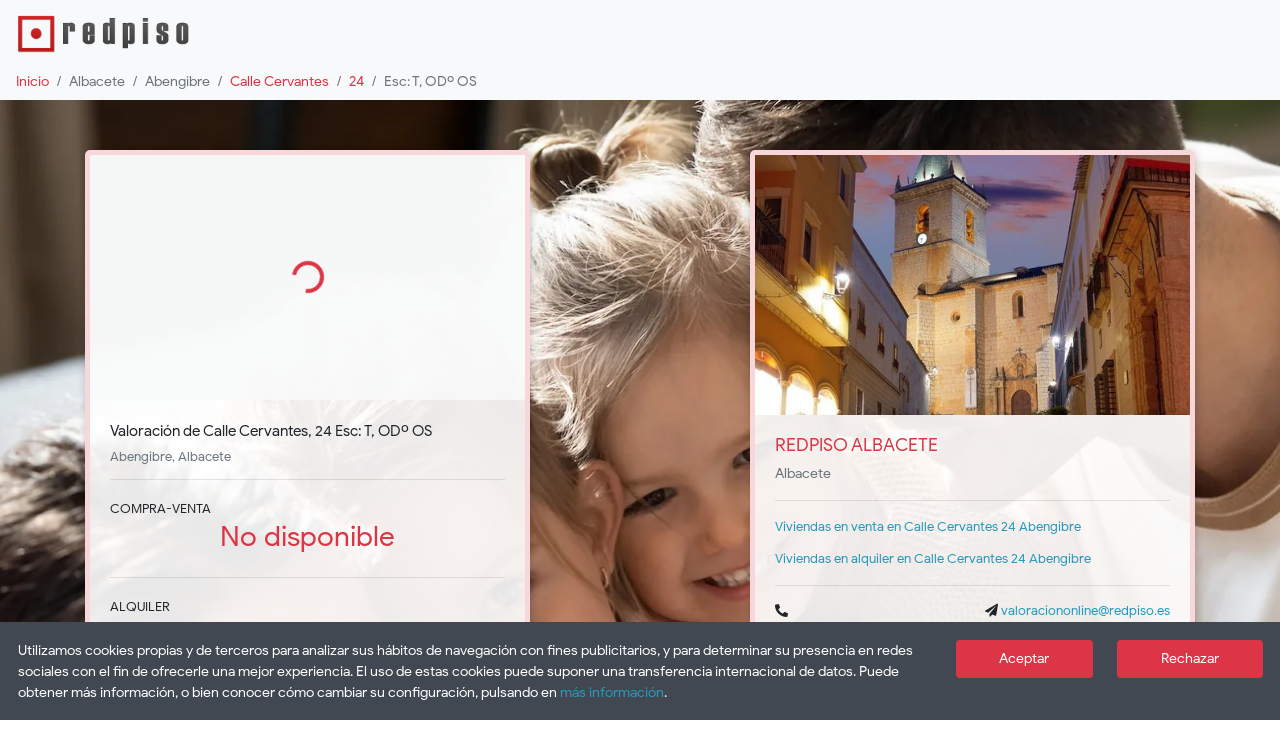

--- FILE ---
content_type: text/html; charset=utf-8
request_url: https://www.google.com/recaptcha/api2/anchor?ar=1&k=6Lf8HrsUAAAAAIgaVXBumbDePL06k3ManOcVvBpC&co=aHR0cHM6Ly92YWxvcmFjaW9uLnJlZHBpc28uZXM6NDQz&hl=en&v=PoyoqOPhxBO7pBk68S4YbpHZ&size=normal&anchor-ms=20000&execute-ms=30000&cb=uizqmvf0rfh
body_size: 49618
content:
<!DOCTYPE HTML><html dir="ltr" lang="en"><head><meta http-equiv="Content-Type" content="text/html; charset=UTF-8">
<meta http-equiv="X-UA-Compatible" content="IE=edge">
<title>reCAPTCHA</title>
<style type="text/css">
/* cyrillic-ext */
@font-face {
  font-family: 'Roboto';
  font-style: normal;
  font-weight: 400;
  font-stretch: 100%;
  src: url(//fonts.gstatic.com/s/roboto/v48/KFO7CnqEu92Fr1ME7kSn66aGLdTylUAMa3GUBHMdazTgWw.woff2) format('woff2');
  unicode-range: U+0460-052F, U+1C80-1C8A, U+20B4, U+2DE0-2DFF, U+A640-A69F, U+FE2E-FE2F;
}
/* cyrillic */
@font-face {
  font-family: 'Roboto';
  font-style: normal;
  font-weight: 400;
  font-stretch: 100%;
  src: url(//fonts.gstatic.com/s/roboto/v48/KFO7CnqEu92Fr1ME7kSn66aGLdTylUAMa3iUBHMdazTgWw.woff2) format('woff2');
  unicode-range: U+0301, U+0400-045F, U+0490-0491, U+04B0-04B1, U+2116;
}
/* greek-ext */
@font-face {
  font-family: 'Roboto';
  font-style: normal;
  font-weight: 400;
  font-stretch: 100%;
  src: url(//fonts.gstatic.com/s/roboto/v48/KFO7CnqEu92Fr1ME7kSn66aGLdTylUAMa3CUBHMdazTgWw.woff2) format('woff2');
  unicode-range: U+1F00-1FFF;
}
/* greek */
@font-face {
  font-family: 'Roboto';
  font-style: normal;
  font-weight: 400;
  font-stretch: 100%;
  src: url(//fonts.gstatic.com/s/roboto/v48/KFO7CnqEu92Fr1ME7kSn66aGLdTylUAMa3-UBHMdazTgWw.woff2) format('woff2');
  unicode-range: U+0370-0377, U+037A-037F, U+0384-038A, U+038C, U+038E-03A1, U+03A3-03FF;
}
/* math */
@font-face {
  font-family: 'Roboto';
  font-style: normal;
  font-weight: 400;
  font-stretch: 100%;
  src: url(//fonts.gstatic.com/s/roboto/v48/KFO7CnqEu92Fr1ME7kSn66aGLdTylUAMawCUBHMdazTgWw.woff2) format('woff2');
  unicode-range: U+0302-0303, U+0305, U+0307-0308, U+0310, U+0312, U+0315, U+031A, U+0326-0327, U+032C, U+032F-0330, U+0332-0333, U+0338, U+033A, U+0346, U+034D, U+0391-03A1, U+03A3-03A9, U+03B1-03C9, U+03D1, U+03D5-03D6, U+03F0-03F1, U+03F4-03F5, U+2016-2017, U+2034-2038, U+203C, U+2040, U+2043, U+2047, U+2050, U+2057, U+205F, U+2070-2071, U+2074-208E, U+2090-209C, U+20D0-20DC, U+20E1, U+20E5-20EF, U+2100-2112, U+2114-2115, U+2117-2121, U+2123-214F, U+2190, U+2192, U+2194-21AE, U+21B0-21E5, U+21F1-21F2, U+21F4-2211, U+2213-2214, U+2216-22FF, U+2308-230B, U+2310, U+2319, U+231C-2321, U+2336-237A, U+237C, U+2395, U+239B-23B7, U+23D0, U+23DC-23E1, U+2474-2475, U+25AF, U+25B3, U+25B7, U+25BD, U+25C1, U+25CA, U+25CC, U+25FB, U+266D-266F, U+27C0-27FF, U+2900-2AFF, U+2B0E-2B11, U+2B30-2B4C, U+2BFE, U+3030, U+FF5B, U+FF5D, U+1D400-1D7FF, U+1EE00-1EEFF;
}
/* symbols */
@font-face {
  font-family: 'Roboto';
  font-style: normal;
  font-weight: 400;
  font-stretch: 100%;
  src: url(//fonts.gstatic.com/s/roboto/v48/KFO7CnqEu92Fr1ME7kSn66aGLdTylUAMaxKUBHMdazTgWw.woff2) format('woff2');
  unicode-range: U+0001-000C, U+000E-001F, U+007F-009F, U+20DD-20E0, U+20E2-20E4, U+2150-218F, U+2190, U+2192, U+2194-2199, U+21AF, U+21E6-21F0, U+21F3, U+2218-2219, U+2299, U+22C4-22C6, U+2300-243F, U+2440-244A, U+2460-24FF, U+25A0-27BF, U+2800-28FF, U+2921-2922, U+2981, U+29BF, U+29EB, U+2B00-2BFF, U+4DC0-4DFF, U+FFF9-FFFB, U+10140-1018E, U+10190-1019C, U+101A0, U+101D0-101FD, U+102E0-102FB, U+10E60-10E7E, U+1D2C0-1D2D3, U+1D2E0-1D37F, U+1F000-1F0FF, U+1F100-1F1AD, U+1F1E6-1F1FF, U+1F30D-1F30F, U+1F315, U+1F31C, U+1F31E, U+1F320-1F32C, U+1F336, U+1F378, U+1F37D, U+1F382, U+1F393-1F39F, U+1F3A7-1F3A8, U+1F3AC-1F3AF, U+1F3C2, U+1F3C4-1F3C6, U+1F3CA-1F3CE, U+1F3D4-1F3E0, U+1F3ED, U+1F3F1-1F3F3, U+1F3F5-1F3F7, U+1F408, U+1F415, U+1F41F, U+1F426, U+1F43F, U+1F441-1F442, U+1F444, U+1F446-1F449, U+1F44C-1F44E, U+1F453, U+1F46A, U+1F47D, U+1F4A3, U+1F4B0, U+1F4B3, U+1F4B9, U+1F4BB, U+1F4BF, U+1F4C8-1F4CB, U+1F4D6, U+1F4DA, U+1F4DF, U+1F4E3-1F4E6, U+1F4EA-1F4ED, U+1F4F7, U+1F4F9-1F4FB, U+1F4FD-1F4FE, U+1F503, U+1F507-1F50B, U+1F50D, U+1F512-1F513, U+1F53E-1F54A, U+1F54F-1F5FA, U+1F610, U+1F650-1F67F, U+1F687, U+1F68D, U+1F691, U+1F694, U+1F698, U+1F6AD, U+1F6B2, U+1F6B9-1F6BA, U+1F6BC, U+1F6C6-1F6CF, U+1F6D3-1F6D7, U+1F6E0-1F6EA, U+1F6F0-1F6F3, U+1F6F7-1F6FC, U+1F700-1F7FF, U+1F800-1F80B, U+1F810-1F847, U+1F850-1F859, U+1F860-1F887, U+1F890-1F8AD, U+1F8B0-1F8BB, U+1F8C0-1F8C1, U+1F900-1F90B, U+1F93B, U+1F946, U+1F984, U+1F996, U+1F9E9, U+1FA00-1FA6F, U+1FA70-1FA7C, U+1FA80-1FA89, U+1FA8F-1FAC6, U+1FACE-1FADC, U+1FADF-1FAE9, U+1FAF0-1FAF8, U+1FB00-1FBFF;
}
/* vietnamese */
@font-face {
  font-family: 'Roboto';
  font-style: normal;
  font-weight: 400;
  font-stretch: 100%;
  src: url(//fonts.gstatic.com/s/roboto/v48/KFO7CnqEu92Fr1ME7kSn66aGLdTylUAMa3OUBHMdazTgWw.woff2) format('woff2');
  unicode-range: U+0102-0103, U+0110-0111, U+0128-0129, U+0168-0169, U+01A0-01A1, U+01AF-01B0, U+0300-0301, U+0303-0304, U+0308-0309, U+0323, U+0329, U+1EA0-1EF9, U+20AB;
}
/* latin-ext */
@font-face {
  font-family: 'Roboto';
  font-style: normal;
  font-weight: 400;
  font-stretch: 100%;
  src: url(//fonts.gstatic.com/s/roboto/v48/KFO7CnqEu92Fr1ME7kSn66aGLdTylUAMa3KUBHMdazTgWw.woff2) format('woff2');
  unicode-range: U+0100-02BA, U+02BD-02C5, U+02C7-02CC, U+02CE-02D7, U+02DD-02FF, U+0304, U+0308, U+0329, U+1D00-1DBF, U+1E00-1E9F, U+1EF2-1EFF, U+2020, U+20A0-20AB, U+20AD-20C0, U+2113, U+2C60-2C7F, U+A720-A7FF;
}
/* latin */
@font-face {
  font-family: 'Roboto';
  font-style: normal;
  font-weight: 400;
  font-stretch: 100%;
  src: url(//fonts.gstatic.com/s/roboto/v48/KFO7CnqEu92Fr1ME7kSn66aGLdTylUAMa3yUBHMdazQ.woff2) format('woff2');
  unicode-range: U+0000-00FF, U+0131, U+0152-0153, U+02BB-02BC, U+02C6, U+02DA, U+02DC, U+0304, U+0308, U+0329, U+2000-206F, U+20AC, U+2122, U+2191, U+2193, U+2212, U+2215, U+FEFF, U+FFFD;
}
/* cyrillic-ext */
@font-face {
  font-family: 'Roboto';
  font-style: normal;
  font-weight: 500;
  font-stretch: 100%;
  src: url(//fonts.gstatic.com/s/roboto/v48/KFO7CnqEu92Fr1ME7kSn66aGLdTylUAMa3GUBHMdazTgWw.woff2) format('woff2');
  unicode-range: U+0460-052F, U+1C80-1C8A, U+20B4, U+2DE0-2DFF, U+A640-A69F, U+FE2E-FE2F;
}
/* cyrillic */
@font-face {
  font-family: 'Roboto';
  font-style: normal;
  font-weight: 500;
  font-stretch: 100%;
  src: url(//fonts.gstatic.com/s/roboto/v48/KFO7CnqEu92Fr1ME7kSn66aGLdTylUAMa3iUBHMdazTgWw.woff2) format('woff2');
  unicode-range: U+0301, U+0400-045F, U+0490-0491, U+04B0-04B1, U+2116;
}
/* greek-ext */
@font-face {
  font-family: 'Roboto';
  font-style: normal;
  font-weight: 500;
  font-stretch: 100%;
  src: url(//fonts.gstatic.com/s/roboto/v48/KFO7CnqEu92Fr1ME7kSn66aGLdTylUAMa3CUBHMdazTgWw.woff2) format('woff2');
  unicode-range: U+1F00-1FFF;
}
/* greek */
@font-face {
  font-family: 'Roboto';
  font-style: normal;
  font-weight: 500;
  font-stretch: 100%;
  src: url(//fonts.gstatic.com/s/roboto/v48/KFO7CnqEu92Fr1ME7kSn66aGLdTylUAMa3-UBHMdazTgWw.woff2) format('woff2');
  unicode-range: U+0370-0377, U+037A-037F, U+0384-038A, U+038C, U+038E-03A1, U+03A3-03FF;
}
/* math */
@font-face {
  font-family: 'Roboto';
  font-style: normal;
  font-weight: 500;
  font-stretch: 100%;
  src: url(//fonts.gstatic.com/s/roboto/v48/KFO7CnqEu92Fr1ME7kSn66aGLdTylUAMawCUBHMdazTgWw.woff2) format('woff2');
  unicode-range: U+0302-0303, U+0305, U+0307-0308, U+0310, U+0312, U+0315, U+031A, U+0326-0327, U+032C, U+032F-0330, U+0332-0333, U+0338, U+033A, U+0346, U+034D, U+0391-03A1, U+03A3-03A9, U+03B1-03C9, U+03D1, U+03D5-03D6, U+03F0-03F1, U+03F4-03F5, U+2016-2017, U+2034-2038, U+203C, U+2040, U+2043, U+2047, U+2050, U+2057, U+205F, U+2070-2071, U+2074-208E, U+2090-209C, U+20D0-20DC, U+20E1, U+20E5-20EF, U+2100-2112, U+2114-2115, U+2117-2121, U+2123-214F, U+2190, U+2192, U+2194-21AE, U+21B0-21E5, U+21F1-21F2, U+21F4-2211, U+2213-2214, U+2216-22FF, U+2308-230B, U+2310, U+2319, U+231C-2321, U+2336-237A, U+237C, U+2395, U+239B-23B7, U+23D0, U+23DC-23E1, U+2474-2475, U+25AF, U+25B3, U+25B7, U+25BD, U+25C1, U+25CA, U+25CC, U+25FB, U+266D-266F, U+27C0-27FF, U+2900-2AFF, U+2B0E-2B11, U+2B30-2B4C, U+2BFE, U+3030, U+FF5B, U+FF5D, U+1D400-1D7FF, U+1EE00-1EEFF;
}
/* symbols */
@font-face {
  font-family: 'Roboto';
  font-style: normal;
  font-weight: 500;
  font-stretch: 100%;
  src: url(//fonts.gstatic.com/s/roboto/v48/KFO7CnqEu92Fr1ME7kSn66aGLdTylUAMaxKUBHMdazTgWw.woff2) format('woff2');
  unicode-range: U+0001-000C, U+000E-001F, U+007F-009F, U+20DD-20E0, U+20E2-20E4, U+2150-218F, U+2190, U+2192, U+2194-2199, U+21AF, U+21E6-21F0, U+21F3, U+2218-2219, U+2299, U+22C4-22C6, U+2300-243F, U+2440-244A, U+2460-24FF, U+25A0-27BF, U+2800-28FF, U+2921-2922, U+2981, U+29BF, U+29EB, U+2B00-2BFF, U+4DC0-4DFF, U+FFF9-FFFB, U+10140-1018E, U+10190-1019C, U+101A0, U+101D0-101FD, U+102E0-102FB, U+10E60-10E7E, U+1D2C0-1D2D3, U+1D2E0-1D37F, U+1F000-1F0FF, U+1F100-1F1AD, U+1F1E6-1F1FF, U+1F30D-1F30F, U+1F315, U+1F31C, U+1F31E, U+1F320-1F32C, U+1F336, U+1F378, U+1F37D, U+1F382, U+1F393-1F39F, U+1F3A7-1F3A8, U+1F3AC-1F3AF, U+1F3C2, U+1F3C4-1F3C6, U+1F3CA-1F3CE, U+1F3D4-1F3E0, U+1F3ED, U+1F3F1-1F3F3, U+1F3F5-1F3F7, U+1F408, U+1F415, U+1F41F, U+1F426, U+1F43F, U+1F441-1F442, U+1F444, U+1F446-1F449, U+1F44C-1F44E, U+1F453, U+1F46A, U+1F47D, U+1F4A3, U+1F4B0, U+1F4B3, U+1F4B9, U+1F4BB, U+1F4BF, U+1F4C8-1F4CB, U+1F4D6, U+1F4DA, U+1F4DF, U+1F4E3-1F4E6, U+1F4EA-1F4ED, U+1F4F7, U+1F4F9-1F4FB, U+1F4FD-1F4FE, U+1F503, U+1F507-1F50B, U+1F50D, U+1F512-1F513, U+1F53E-1F54A, U+1F54F-1F5FA, U+1F610, U+1F650-1F67F, U+1F687, U+1F68D, U+1F691, U+1F694, U+1F698, U+1F6AD, U+1F6B2, U+1F6B9-1F6BA, U+1F6BC, U+1F6C6-1F6CF, U+1F6D3-1F6D7, U+1F6E0-1F6EA, U+1F6F0-1F6F3, U+1F6F7-1F6FC, U+1F700-1F7FF, U+1F800-1F80B, U+1F810-1F847, U+1F850-1F859, U+1F860-1F887, U+1F890-1F8AD, U+1F8B0-1F8BB, U+1F8C0-1F8C1, U+1F900-1F90B, U+1F93B, U+1F946, U+1F984, U+1F996, U+1F9E9, U+1FA00-1FA6F, U+1FA70-1FA7C, U+1FA80-1FA89, U+1FA8F-1FAC6, U+1FACE-1FADC, U+1FADF-1FAE9, U+1FAF0-1FAF8, U+1FB00-1FBFF;
}
/* vietnamese */
@font-face {
  font-family: 'Roboto';
  font-style: normal;
  font-weight: 500;
  font-stretch: 100%;
  src: url(//fonts.gstatic.com/s/roboto/v48/KFO7CnqEu92Fr1ME7kSn66aGLdTylUAMa3OUBHMdazTgWw.woff2) format('woff2');
  unicode-range: U+0102-0103, U+0110-0111, U+0128-0129, U+0168-0169, U+01A0-01A1, U+01AF-01B0, U+0300-0301, U+0303-0304, U+0308-0309, U+0323, U+0329, U+1EA0-1EF9, U+20AB;
}
/* latin-ext */
@font-face {
  font-family: 'Roboto';
  font-style: normal;
  font-weight: 500;
  font-stretch: 100%;
  src: url(//fonts.gstatic.com/s/roboto/v48/KFO7CnqEu92Fr1ME7kSn66aGLdTylUAMa3KUBHMdazTgWw.woff2) format('woff2');
  unicode-range: U+0100-02BA, U+02BD-02C5, U+02C7-02CC, U+02CE-02D7, U+02DD-02FF, U+0304, U+0308, U+0329, U+1D00-1DBF, U+1E00-1E9F, U+1EF2-1EFF, U+2020, U+20A0-20AB, U+20AD-20C0, U+2113, U+2C60-2C7F, U+A720-A7FF;
}
/* latin */
@font-face {
  font-family: 'Roboto';
  font-style: normal;
  font-weight: 500;
  font-stretch: 100%;
  src: url(//fonts.gstatic.com/s/roboto/v48/KFO7CnqEu92Fr1ME7kSn66aGLdTylUAMa3yUBHMdazQ.woff2) format('woff2');
  unicode-range: U+0000-00FF, U+0131, U+0152-0153, U+02BB-02BC, U+02C6, U+02DA, U+02DC, U+0304, U+0308, U+0329, U+2000-206F, U+20AC, U+2122, U+2191, U+2193, U+2212, U+2215, U+FEFF, U+FFFD;
}
/* cyrillic-ext */
@font-face {
  font-family: 'Roboto';
  font-style: normal;
  font-weight: 900;
  font-stretch: 100%;
  src: url(//fonts.gstatic.com/s/roboto/v48/KFO7CnqEu92Fr1ME7kSn66aGLdTylUAMa3GUBHMdazTgWw.woff2) format('woff2');
  unicode-range: U+0460-052F, U+1C80-1C8A, U+20B4, U+2DE0-2DFF, U+A640-A69F, U+FE2E-FE2F;
}
/* cyrillic */
@font-face {
  font-family: 'Roboto';
  font-style: normal;
  font-weight: 900;
  font-stretch: 100%;
  src: url(//fonts.gstatic.com/s/roboto/v48/KFO7CnqEu92Fr1ME7kSn66aGLdTylUAMa3iUBHMdazTgWw.woff2) format('woff2');
  unicode-range: U+0301, U+0400-045F, U+0490-0491, U+04B0-04B1, U+2116;
}
/* greek-ext */
@font-face {
  font-family: 'Roboto';
  font-style: normal;
  font-weight: 900;
  font-stretch: 100%;
  src: url(//fonts.gstatic.com/s/roboto/v48/KFO7CnqEu92Fr1ME7kSn66aGLdTylUAMa3CUBHMdazTgWw.woff2) format('woff2');
  unicode-range: U+1F00-1FFF;
}
/* greek */
@font-face {
  font-family: 'Roboto';
  font-style: normal;
  font-weight: 900;
  font-stretch: 100%;
  src: url(//fonts.gstatic.com/s/roboto/v48/KFO7CnqEu92Fr1ME7kSn66aGLdTylUAMa3-UBHMdazTgWw.woff2) format('woff2');
  unicode-range: U+0370-0377, U+037A-037F, U+0384-038A, U+038C, U+038E-03A1, U+03A3-03FF;
}
/* math */
@font-face {
  font-family: 'Roboto';
  font-style: normal;
  font-weight: 900;
  font-stretch: 100%;
  src: url(//fonts.gstatic.com/s/roboto/v48/KFO7CnqEu92Fr1ME7kSn66aGLdTylUAMawCUBHMdazTgWw.woff2) format('woff2');
  unicode-range: U+0302-0303, U+0305, U+0307-0308, U+0310, U+0312, U+0315, U+031A, U+0326-0327, U+032C, U+032F-0330, U+0332-0333, U+0338, U+033A, U+0346, U+034D, U+0391-03A1, U+03A3-03A9, U+03B1-03C9, U+03D1, U+03D5-03D6, U+03F0-03F1, U+03F4-03F5, U+2016-2017, U+2034-2038, U+203C, U+2040, U+2043, U+2047, U+2050, U+2057, U+205F, U+2070-2071, U+2074-208E, U+2090-209C, U+20D0-20DC, U+20E1, U+20E5-20EF, U+2100-2112, U+2114-2115, U+2117-2121, U+2123-214F, U+2190, U+2192, U+2194-21AE, U+21B0-21E5, U+21F1-21F2, U+21F4-2211, U+2213-2214, U+2216-22FF, U+2308-230B, U+2310, U+2319, U+231C-2321, U+2336-237A, U+237C, U+2395, U+239B-23B7, U+23D0, U+23DC-23E1, U+2474-2475, U+25AF, U+25B3, U+25B7, U+25BD, U+25C1, U+25CA, U+25CC, U+25FB, U+266D-266F, U+27C0-27FF, U+2900-2AFF, U+2B0E-2B11, U+2B30-2B4C, U+2BFE, U+3030, U+FF5B, U+FF5D, U+1D400-1D7FF, U+1EE00-1EEFF;
}
/* symbols */
@font-face {
  font-family: 'Roboto';
  font-style: normal;
  font-weight: 900;
  font-stretch: 100%;
  src: url(//fonts.gstatic.com/s/roboto/v48/KFO7CnqEu92Fr1ME7kSn66aGLdTylUAMaxKUBHMdazTgWw.woff2) format('woff2');
  unicode-range: U+0001-000C, U+000E-001F, U+007F-009F, U+20DD-20E0, U+20E2-20E4, U+2150-218F, U+2190, U+2192, U+2194-2199, U+21AF, U+21E6-21F0, U+21F3, U+2218-2219, U+2299, U+22C4-22C6, U+2300-243F, U+2440-244A, U+2460-24FF, U+25A0-27BF, U+2800-28FF, U+2921-2922, U+2981, U+29BF, U+29EB, U+2B00-2BFF, U+4DC0-4DFF, U+FFF9-FFFB, U+10140-1018E, U+10190-1019C, U+101A0, U+101D0-101FD, U+102E0-102FB, U+10E60-10E7E, U+1D2C0-1D2D3, U+1D2E0-1D37F, U+1F000-1F0FF, U+1F100-1F1AD, U+1F1E6-1F1FF, U+1F30D-1F30F, U+1F315, U+1F31C, U+1F31E, U+1F320-1F32C, U+1F336, U+1F378, U+1F37D, U+1F382, U+1F393-1F39F, U+1F3A7-1F3A8, U+1F3AC-1F3AF, U+1F3C2, U+1F3C4-1F3C6, U+1F3CA-1F3CE, U+1F3D4-1F3E0, U+1F3ED, U+1F3F1-1F3F3, U+1F3F5-1F3F7, U+1F408, U+1F415, U+1F41F, U+1F426, U+1F43F, U+1F441-1F442, U+1F444, U+1F446-1F449, U+1F44C-1F44E, U+1F453, U+1F46A, U+1F47D, U+1F4A3, U+1F4B0, U+1F4B3, U+1F4B9, U+1F4BB, U+1F4BF, U+1F4C8-1F4CB, U+1F4D6, U+1F4DA, U+1F4DF, U+1F4E3-1F4E6, U+1F4EA-1F4ED, U+1F4F7, U+1F4F9-1F4FB, U+1F4FD-1F4FE, U+1F503, U+1F507-1F50B, U+1F50D, U+1F512-1F513, U+1F53E-1F54A, U+1F54F-1F5FA, U+1F610, U+1F650-1F67F, U+1F687, U+1F68D, U+1F691, U+1F694, U+1F698, U+1F6AD, U+1F6B2, U+1F6B9-1F6BA, U+1F6BC, U+1F6C6-1F6CF, U+1F6D3-1F6D7, U+1F6E0-1F6EA, U+1F6F0-1F6F3, U+1F6F7-1F6FC, U+1F700-1F7FF, U+1F800-1F80B, U+1F810-1F847, U+1F850-1F859, U+1F860-1F887, U+1F890-1F8AD, U+1F8B0-1F8BB, U+1F8C0-1F8C1, U+1F900-1F90B, U+1F93B, U+1F946, U+1F984, U+1F996, U+1F9E9, U+1FA00-1FA6F, U+1FA70-1FA7C, U+1FA80-1FA89, U+1FA8F-1FAC6, U+1FACE-1FADC, U+1FADF-1FAE9, U+1FAF0-1FAF8, U+1FB00-1FBFF;
}
/* vietnamese */
@font-face {
  font-family: 'Roboto';
  font-style: normal;
  font-weight: 900;
  font-stretch: 100%;
  src: url(//fonts.gstatic.com/s/roboto/v48/KFO7CnqEu92Fr1ME7kSn66aGLdTylUAMa3OUBHMdazTgWw.woff2) format('woff2');
  unicode-range: U+0102-0103, U+0110-0111, U+0128-0129, U+0168-0169, U+01A0-01A1, U+01AF-01B0, U+0300-0301, U+0303-0304, U+0308-0309, U+0323, U+0329, U+1EA0-1EF9, U+20AB;
}
/* latin-ext */
@font-face {
  font-family: 'Roboto';
  font-style: normal;
  font-weight: 900;
  font-stretch: 100%;
  src: url(//fonts.gstatic.com/s/roboto/v48/KFO7CnqEu92Fr1ME7kSn66aGLdTylUAMa3KUBHMdazTgWw.woff2) format('woff2');
  unicode-range: U+0100-02BA, U+02BD-02C5, U+02C7-02CC, U+02CE-02D7, U+02DD-02FF, U+0304, U+0308, U+0329, U+1D00-1DBF, U+1E00-1E9F, U+1EF2-1EFF, U+2020, U+20A0-20AB, U+20AD-20C0, U+2113, U+2C60-2C7F, U+A720-A7FF;
}
/* latin */
@font-face {
  font-family: 'Roboto';
  font-style: normal;
  font-weight: 900;
  font-stretch: 100%;
  src: url(//fonts.gstatic.com/s/roboto/v48/KFO7CnqEu92Fr1ME7kSn66aGLdTylUAMa3yUBHMdazQ.woff2) format('woff2');
  unicode-range: U+0000-00FF, U+0131, U+0152-0153, U+02BB-02BC, U+02C6, U+02DA, U+02DC, U+0304, U+0308, U+0329, U+2000-206F, U+20AC, U+2122, U+2191, U+2193, U+2212, U+2215, U+FEFF, U+FFFD;
}

</style>
<link rel="stylesheet" type="text/css" href="https://www.gstatic.com/recaptcha/releases/PoyoqOPhxBO7pBk68S4YbpHZ/styles__ltr.css">
<script nonce="tcdfQVEVNOlYD3Z9Te__sw" type="text/javascript">window['__recaptcha_api'] = 'https://www.google.com/recaptcha/api2/';</script>
<script type="text/javascript" src="https://www.gstatic.com/recaptcha/releases/PoyoqOPhxBO7pBk68S4YbpHZ/recaptcha__en.js" nonce="tcdfQVEVNOlYD3Z9Te__sw">
      
    </script></head>
<body><div id="rc-anchor-alert" class="rc-anchor-alert"></div>
<input type="hidden" id="recaptcha-token" value="[base64]">
<script type="text/javascript" nonce="tcdfQVEVNOlYD3Z9Te__sw">
      recaptcha.anchor.Main.init("[\x22ainput\x22,[\x22bgdata\x22,\x22\x22,\[base64]/[base64]/MjU1Ong/[base64]/[base64]/[base64]/[base64]/[base64]/[base64]/[base64]/[base64]/[base64]/[base64]/[base64]/[base64]/[base64]/[base64]/[base64]\\u003d\x22,\[base64]\\u003d\\u003d\x22,\x22wrfCj8OdWcO4ZT3CvMOUw4dFw7/[base64]/CnMKSUMOnXsOyLsKoGsO9wqlOCyHDlcOqDkrDocKbw6A2K8OLw692wq/[base64]/[base64]/Cq8KFw7TCgsO9asO3w7gYwovCmMK/IkEPUzIbM8KXwqXCv3vDnlTCixEswo0twoLClsOoM8KVGAHDvlULb8OYwqDCtUxFVGktwq7ClQh3w7xkUW3DtjbCnXEiCcKaw4HDu8K3w7o5M3DDoMOBwo/CksO/AsO0asO/f8KFw43DkFTDmQDDscOxGsKALA3ClwN2IMO1wo8jEMO1wrssE8K8w7BOwpBtAsOuwqDDtMK5STcJw4DDlsKvDDfDh1XCmsOeETXDoiJWLU1zw7nCnVbDniTDuQkdR1/[base64]/[base64]/[base64]/DuVDCt8KowpErw7lzKMOQw4h+LH0iRSZcw446cgnDlSEWw5bDpcOXd2IvasKCB8KnSxtWwqvCr1F7UDJkEcKXwpfDvREvwoxIw7prORTDg0zDt8K3asKnwp/DrMOZwp7DuMOkOh3CuMKVUinDh8OJwoVDwqzDusOtwp1YZsOxwodSwpVxwoTDjlE/w7RkbsORwoIsFsOtwqPCnMKDw7dqwq7CicOoA8KRw4l3w77CmSE4fsOdw4Ywwr7CikXChTzDszkrw6hZUXrDiXzDowFNwrrDjMOINSFaw6oZM1vCgMKyw6bCvyPCuzLCuT/DrcOywrFIwqMiw5/CgSvCgsKqW8OAw7pPTS4Tw6U6w6VJD1RUaMKnw4VFw7zDhS8/w4LClGDCm2HDvG5+wrjClcK6w6/Criw/[base64]/Dm8Ksw7XDkgB1woxDQcKACMK5M8OPwrfCpMKMTMK4woJVO1xrD8KFHcO0wqobwoRJVcKrwp4uVhNww7tZYcKwwpYew5XDj0FJXzHDkMOHwpTCl8OwLzHCgsOFwrU7wpM0w4xmFcOAcndWLMOoe8KOLsO+FTjCm0cGwpzDsXQBw6ptwp45w5LCkWIdGcOSwrHDpVAxw7/[base64]/[base64]/DvTTDi8KDfUAOw6TCgyzDjDDCsMOxw7nDkcOFw6Q9w4RXIQzCsD4nwqjDu8KOEcKNwqzDg8KgwrkTMsO3HsKhwq5yw4U4ZignXzXDocOGw4/DnS/CpEzDjWDDnEYJR386awrCssKmWEElw67Dv8KfwrZmAMOmwqxPaDHCoUEOw67Cn8OTw47Dm1YEPjzCjndiwoYML8ObwoDCgzTDsMO/w64HwrFIw6B2w5o5wrbDvcO7w43CrMOAIcKCw6lKw4XClh4EV8OTAsKMw7DDhMKHwpvCmMKlTsKcw7rDpSIRwo5bwp4OXS/CrAHChiVpJQNTw6V3AcOVC8Krw6lwBMK2IcO1NFk2w47Ds8OYw4DDlnLCvzTDslgCw4xIwosQwqjCtipmw4LCrhI2WMKqwrxvwozCqMKcw4UBwp8iIsKPQUvDgnVQP8KeHCYqwp/[base64]/N1PDusKSccOFw7DDvW7CgcKnw7cCRlF/[base64]/w6jCtg5/woVSwrHDinFCwpnCh0zDusKBw6Z1w6nDl8Opw6A/RMOPXMOIwobDq8Ouw7cwfiMWw4pywrjCrgbDkGMNS2ZXEVjDosOUTcKFwq0iFsKSeMKJbxNLZ8OhHxsdwr99w5sDPsKGXcO4w6LCh3fCugdfEsOlwrvCkSJfJ8KiI8KrUX0xwqzDg8KEFRzDicKbw4RiWA7DhsKzw55qU8K7dwTDgFpzwotywp3DlcOLXcOtwp/Cp8Kmwr3CpFNzw4nCo8K1FinCm8O8w5h8dMKsFjMYJcK/[base64]/[base64]/DoGsCNVTDucODTXnCvS3Dt8KWHATCrcKww4DCi8KCeWNeLGZyCsKZw6JIB1nCpEZPw5XDqENJw4cDwrHDgsOWfMOxw6PDn8KLOyrCtMOdO8ONwqJewqDChsKRP2rCmGsQwpzClhcfYMKPc2tVw5vCm8OOw5rCj8K2LnTDuxUEKsO9FMKNa8Odw7xhCy/[base64]/DgMKuw6HDvx/DgBx0w6XCm8KND8OIW1PDj1DDpBLCh8KTWV0XaFrDnV3CqsO0w4dwYjorw6PDhxdHdV3CkyfChgEKVzPCh8KnX8OLbRBMwqhoF8K1wqY7UHw4HcOow5HCh8K2CQR1w6fDusK2OQosV8ODJsOXdDnCt2IqwoPDucKtwo8KJRDCkcK2IsKSQF/CmWXCgcKEYjc9AgzCucOEwq0pwoMJG8KoV8ORw7nCqsO3emAXwr1oesOhB8K5w5DCg25eOcOtwpd0KSsPDMKHw5/CgnbDh8KSw6LDqcKAw4zCo8K+JsKiRDJcI2jDr8Kdw5MgH8Ouw4LCg0HCo8Okw4LDk8KXw7TCq8Ogw7DChcKaw5IQw4pmw6jCosKZZGnDk8KLKyxLw5AJHiEiw7nDgFrCrWTDlsOww68OQGTCnzZrwofCjHPCp8OzNsK5IcKteS7Cr8K+fU/Cn147QcKZU8Obw51iw7VJanJ/wr9vw6JvV8ODOcKcwqRJPsOYw4PCl8KDIjhew7tOw4jDoDFJw6XDsMKzTyrDjsKewp8HPMOuIsK+wozDi8OwB8OLTwdvwr8eG8OmdsKaw4jCii9DwppzMGV0wpvDnsOEN8Oxw4NewobCs8ORwoTCiQlzMsOqYMO+JlvDjlzCrMKKwo7DocK+wrzDtMOoA2xgwqp/DgRgWcOBXCrCnMOde8K/UcKZw5zComnDiyABwodcw6Zmwr/[base64]/wpVUG8O9NDgoTMKyF8OkVgTCnjPDsMO9wqPCnsOWdcOQw53CrsOvw7PChBAJwqVew50qAyhoTSJDwp3DpS/[base64]/CrVjCscOEc2R4RTxAwqjCsEA5HMKDwrlLwpggwpDDnljDgcOZBcK/bMKMC8OQwrcjwq5DXmMCPGhQwrMww7Q7w5M4Qh/DosK0X8OLw4tQwqHCj8K/wr3Clj8XwqTDnMKie8KzwqnCqMKZM1nCrVbDjcKmwprDkMKaZMObGS3CtsKjwoLDrzPClcOobwrClcK9SWohw4QZw6/DmE7Dt17DkMK2w6QoIVjDlHvDtsK8RsO0T8O3U8O/[base64]/[base64]/HR8gIcOOwqhaJcOwCMOZCsOgwrjCl8O/wpElOMO6ASzCvGHCpkzCrWbCpUlCwqoxR3VcUcKlwrnDsEjDmysPw6TCql/CpcOae8KGwohKwoLDosKvwq8dwrjCn8Omw5NYw7ZjwrfDicOCw6vCqyPDlTbDlMO+NxzCqMKCBsOEwr/CoG7Do8Ktw6BzXcKJw4EZUMOHWMKDwqIXL8KSw4fCj8O1VhTCm3/Ds3JowrEAeX5MCzrDnFPCvcO4BQJTw6USwpNTw5vDrsK/w506LcObw5Z/w6VEwr/CoxLCuGjCiMKPwqbDuV3CiMKZwqPCrR3DhcOlUcKwbAvCvSXDkmnDrsOzd0JNwrjCqsOvw6RJfjVswrXDtHfDssKPWjrCmsOSwrPCsMOew7HDncK8wq0pwrvDvlrCtjzCr3DDvMK9OjbDisKgQMOebcO7GXFkw5/Cj2HDkA4Dw6zCsMO8woV9GMKOAXdaLMKyw6swwprCvsO5DMKIcSJ7wqLDljnDsUkvGznDk8Olwo9vw4cOwq7Cgm/ChMO8YMOMwoAhNsO5IcKbw7bDpCsffsOYQWzClQvCrxM+RsOyw4TDmU0PTsKxwo9PDMOcbhrCmMKhPsKPYMOUFirCjsOACMKzRH5TVkDDo8OPOMKmwp5fNURQw447dMKvw6/Dg8OENsKMwrR7Vl/[base64]/QjlYw6gtSn0Pw60Sw7cTdlTCvsKow7BOwrxfSBTCgsOZayzCpQYIwpzCssKgfwHDvSASwo3DvMKpw47DuMOTwpUAwqRYBEQjAsOUw5bDpj/[base64]/[base64]/Dnzx6UcKjwqXDkMOgw79cw7Uxw5jCh1bDiTZqAsO0wqzCu8KzBBJSTcKrw5l7wqrDn2/CicK7YB4Ww4gawp9mHcKmc18LS8OvDsO6w7HCkEBsw6xRwrLDiV0Ywpo5w5XDosKwWcKiw7PDrXZPw6VUB24kw6jDv8KIw6DDlcKuXljDuG7DjcKAYAgAMmDCl8KHIsOEVyVrIA8FFnjDm8OMGXgtNVR2wqDDlyHDp8KDw7VCw6TDo3c7wq8wwr98X0PDisOvFcO/wqrCmcKGV8K+e8OuFjdIOzFLODdbwpLCqHXDgUQUZRbCpcO7YlrCqMKkP2/Clgd/[base64]/fC7DvDfDlsOKF8KUGB3Dm8KESmUQfFljWcOEESMawqBwfsKjw7xrw57CgToxwq/CiMKCw7DDp8KdM8KmRyJ4Gjkwaw/DmsOlf2NlCcK3WGHCqsOWw57Dp2Q3w4fDh8KpXxUIw68uN8KtJsOHQArDhMKDwqQ/T0/[base64]/[base64]/Cp8Kbw4DDjh3DglfDrMKUEBvCvsKmfsOhTcK2e8K+QgXDs8OTwow9wr/DmW5nRyrCm8KSw4oAU8KeZmfCpjTDklIawrVBSh5twrUEPMKVRkHCvVDCvcOMw4guwqs8w6rDuH/[base64]/[base64]/V8KHw4gFTx3DlkVCOXfDucOUw6PDhSzCnRvDtnDCg8OzLT9dfMKrQQpBwpM9wr3Cn8OsE8KALsK5BilVwqTCgS0MecK6w5fCmsKbDsKdw57CjcO9X30mDMOEGcOQwoPCrXPDg8KJe3PDtsOCaTrCgsOvSDALwrZuwokHwp7CuXvDucKjw5EfXsOnB8OXdMK/BsOwBsO0R8KkTcKcwogbwrQUwrEywqcDd8K7f0HCsMK+TA4UWwU2PcKQa8KKKcOywrNoZjHCmH7CvwfDusOTw5t4SQ3Ds8KlwpjCu8OKwpDClsOcw7ljbsK8MQwtwozCm8O1GVHCvkVLWsKpJGDDusK6wqBeOsKpwotcw5jDi8OXFyAyw5/DocK4OkE8w6XDhBnClGvDrsOFL8OYPDExw6bDpSDDtyvDqzZAw6pfMcO+wp/Dmx9mwo1YwoIla8OrwoUJMRLDuiPDu8K1wpQcDsK4w5ZPw4VDwqMnw5UMwroOw63CuMK7LAjCvlJ4w5o2wpLCpXnDrFBww5NGwqV3w58MwpzDvQ17d8K6dcK1w6PCn8OGw4BPwoHDm8OEwqPDv0kpwpQKw4PDkjvCplvDgl/[base64]/[base64]/PQPDtcO5FsOewo/DujXDmMOJbcOfDUwRT8Oxe8OVThA4a8O8LcKawp/[base64]/DgUXDv8OuFy7CpsKiw57DqyMpw6lwwrHChxDCk8OROcOCw5zCp8K6wqDCuhRBw4nDpwFSw6PCq8OZwqnCnGhEwobCgDXCiMKOK8Kswr/Cv0wawqNYa2rCgMKLwoUCwrt5ZEx4w7TDnloiwrY+w4/CtAE1FEtGw7cjw4/[base64]/Cm3lGw54cYUrClcOHwpjDm8OUDnhjYsK9GnEJwodITcOMe8OvZ8O7w69Rw4zCjMKLw4V+wrwoTMKrw6DCglfDlhdow4vCjcOJK8KXwpgzLV/CoULDrsOVP8KtFcK5F1zCmGB9TMKow6vChcK3w4xTwrbDpcKaCsO+FEtPPMKhGyxjZFTCv8KTwocxwpDDil/DvMKGccO3w686TMOow4DCksKfGyHDknjDsMKkR8OWwpLCtFjCqHETJsKSdMKewoXDqmPDkcKFwq/CiMKzwqkwBhDCuMOOMn8EWsO8wrUpw6thwrTCuQwbwoo4wrzDvBEvaiI7BTrDncOkVcKVJxozwq81MsOhwqcbdsKCwpMbw47Dj1MsQMKGFF0yFsO0dGbCqVbCmsOtSgjDhEs0wp4NSG0UwpTDrwvCuA9fN2hbw4HDgRhuwotQwrd7w45WK8Kbw6PDj3jCr8OYw5/Dn8K0w5VCH8KEwrwswqBzwrJHJcKHO8OMw43CgMKrw5PDuj/Cq8KlwpnCusKPw4NjJUoHwoPDnFLDk8KCIWJwb8Kubw1hw4jDvsOaw6DDkR96wpYZw4xOwpXCu8K5OG9yw6zDqcO4BMKAwpZFeyjCmcOHSSQ7w4AhW8K1woHDlAjDlkrCnsO1BEzDrMOPw5/DusOgWEDCusOmw6QsX2rChsK4wqtwwpvCt1d7bGLDkTfCp8OkexjCqcKLI0ZaO8OIKMKNA8Ouw5Yewq3Ckh5PCsKzGMOsXMKOBsOpfzjCrFXCmUjDn8KtesOVJcK8w7VAb8OIX8OvwrgFwoI7WF8zecOWbAHCiMK6wprDo8KRw7/CvMOsOMKFdcOpccOSZcKWwqJFwrrCug7CsmtVQXDCo8KEOhzCuzw+BWnDjGVYwrtNIsO8DFLCi3c5wrt5w7HCiR/[base64]/CmhfCisK3TR9POcOOwpZxwq3DhU9mw5hRwrlON8OGw6YdVD3Cj8Kew7M6w78qPcKcGsKPwoIWwqIEw6UFw47Csi/CrsO/U3vCozFww4TCgcO2wqlNVSXDqMOUwrhpwpx4HSDCs1Upwp3CjyNdwog+wpfDozTCoMKTIkInw7Fnw7kSRMKXw5RXw7XCvcKJSihtQRsJG3QEMm/DosOND1Isw6PDkMOWw4TDo8ODw5hDw4TCjsOsw7DDsMO5DSRZw5V0CsOpwoHDlgLDjMOBw6wywqhEHsOXH8KjN0jDo8Ksw4DColcvMngCw6trSsOzw7TDvcOwTGlkw7t/LMOaLlbDoMKHwrhoHsOleEDDjMKcNsKJK0sTdsKIFyYaDxARwrzDpcOGMcO4wpFcfFjCqGXClsKbYR1awqEaBsK+CSfDtMOhDEscw5DDucOOfUtoZcOowoQJc1QhF8K/OXXDo3bCjxFkARvDhQkPwphQwpA6KiwjWknDrMONwqVWcMOfJgFqMcKifntawqgOwpXDoG5eVk7DtAfChcKlHcKtwrXCjHBsa8OowoRNVMK9AH7ChlcRPnMbHFzCosOnw7DDpsKYwr7CvsOMV8KwUk0Xw5TCgWsPwrt0QsKZR1TCjcKQwr/DmcOYw5LDnMO+L8KZI8O0w4PClw/Ck8Kbw5N4PFdWwqzDq8OmUcOVFsK6H8K7wrYQHmoCQRxgbUHDsCnDrFvCq8Knwq/CjU/[base64]/w4fDgsONwqgcI1duXMKza303w45/w4FafBgPbTbCuS/ClsOSwq8+HS1Jw4bCrMOaw6l1w7zDhsObw5A/G8OLb0LDpDIHaDHDjlrDrMOBwoBSw6UNEXRYw4LDgEdtc3lzWsOjw77DiQ7DvsOGLMORKzsuXHLClhvCt8O0w4HDmivCtcK6PMKWw5UQw7zDnMOQw7p+BcOZGsK/wrfCkCYxL0bDvX3Cgl/[base64]/DqTHCghZiwr1Ww6jCrsK0wqXCocKJwoHCiSLDgcOPB258cwUGw6jDtRXDtsKySsOUL8OJw77ClsODOsKlw7/Cm3rDmMO0M8OrMTPDj1VawotXwp87b8OCwqHCtTxhwogVPSNiwrPCuEfDucK1RMOPw4zDswAqcC/DqWFXYGbDv1Bww54tY8OmwqF1McKHwoQew6wcF8KxW8O3w6DDucKIwo88Lm/DlmbCm3N+AVwgw5kPwrfCqMKjw5YYR8O3w6XCkC3Cj2bDiHbCkcKVwrxhw5rDqsKZb8OLNsOPw60VwoISJx7DrMOSwpfCs8KhBUzDpsKgwpDDijkKw64Dw4Upw5xSB0BIw4HCm8KqbCRYw61+WRF6DsKjacOFwqk5U0/CvMOhPljCuHt8D8KiLE3DiMOMXcKCWj85cEjDjcOkcX5Qw5zChCbCrMO6CwPDq8KjHlA2wpBFwq8Tw6ETw4JpQcOMJELDlMKpYMOCKktowpDDihDCmcOjw59qw40FZsORw4tvw7sNwq/DuMOpw7MFE3pRw6zDjsK9TsKkfwnClBBEwqfCmsKbw60dPDF3w5zCusOVcw0CwrTDpMKkW8Krw6/CjUxEZG3ChcO/ScKvw5PDvC7Cp8OBwpzCssOQGkN/b8KawrAmwoLCqMKnwq/CvAXDrMKAwpgKXsKDwod5GMKCwrN0KMKsDcOdw5t+MsOtCMOCwo3DhVY/w7QcwqYuwrIwQMOyw4tRw5kbw61nwpTCvcOUwpMGG27DpcK8w4oVFcKJw6UHwoINw6jCs2jCp0txwqrDo8OFw7ZYw5k2AcK7RcKSw4PCtDDCgXDDi1vChcK2UsOTccKGNcKGI8Obw593w4TCu8Kmw4rDvMOUw7nDnsOiShwHw41VVMOyLhnDlsOjY3rDt0QZV8KlM8K/a8Kqwpw/w5MNw6ldw7s3JnYoSB/DpFURwpvDtMKEfBjDlQXDrsOFwqp/w5/Dvm/DtMORMcKyOAEnJ8OBR8KFMjnDkUbCsFNGS8OYw7zDmsKgw4/[base64]/DmcOMDQjCgDvDj0sOVsKhw40Lw67DiDHCjcK1w7jDusKaScOuwrVmwqLDk8OEwoVDwqbCpsK0TMKcw4kLfMK8fgRjw4zCmcKtwrgME2HDr3HCky9cXBBew5PCtcOhwoHCv8KUasOWw5DDokAjL8KTwrd8worCscK1I0zCiMKiw5jCvgYqw4TChU1ywqE7CsKew6c/IsOmTcKIDsOYJcOsw6fDrADCv8OLdWA2FgTDtcOOYsKAF3cZTB1Iw65iwq4rXsOSw514S1F4B8O+asO6w5fDrgnCvsOdwqHCtS/DtxHDgcKNDsOew5lIVsKueMK6UTzDoMOiwrrDq0F1wqLDhMKHcDDDn8KzwonCkyvDjcKpeUUDw4kDBMO8wot+w7PDsT/[base64]/[base64]/[base64]/CmmnDvw3Cq8OKw63CjB4EV8O2w6UvacOOcjPCjnjClsKtwp4mwonDiH/ChsKVZEpcw7vDuMK8PMO/[base64]/CgDzCkk5cbWkITsOKEsOZwrLCkz3DiybChMKiXQAkecKpVCo1w65TBHFew7BmwpLCt8KLwrbDs8ODW3dOw7XCg8Kyw6VrAcO6M1fCg8Kkw6VGwoAwEiLDn8O7Kh1bKjTDhy/CggYJw7UJwpo0EcO+wqVgXMOlw5kecMOxw5AyCw9GOAxjwrzCnQIOKnLCoVYxLcKHfi4qGGZSRhBmGsOQw5PCu8Kiw4V/[base64]/DmBU7WjPCi8KCwrQwWsOaaSJ+O3huwrNfwrHCpMOEw4PDqxAvw6LCjsOIw5jCmigpSAF+wrXDrUFSwqkJP8KeU8OUczxbw57DisOufhhnZynCq8OwXQ3DtMOuLipkWQYuw5d/J1zDp8KFcsKPwr1Tw7rDmsK5QW3CuUlUXAF2LMKLw4zDkFLCsMOgw44TTUliwqNzBcKdTMO6wpd9ZnwMYcKnwpY4EFt3PgPDnyfDu8OJF8Olw7Qgw7xIZcO2w501JcOHwqgBBj/[base64]/CtcOKVcOuUlPCkkrCucKTT8OYwqpecjVCShvCvilhbifDk24Qw7cyPk9zF8OewofDsMOBw6jDuTHDg1TCuVZmasOKfsKLwqdcCmHChVh+w4dxwqfDtjhxwqPCjS/Djl43SSnDth/DuhBDw7U3SMKyNcKOA0XDh8OHwoXCrsKZwqnDlsOhNsK7eMOpwohjwpDDtcOCwo8Zwo3DncKUCHDDtRk3wr/DvA3CtnbDkMKpwrptw7TCk3bCmCd9LsOkwqzCtcO4JCzCqMKGwqUgw57CrwfCp8OJL8OqwrrDs8O/wpMJP8KXecO8w7rCuSHCtMObw7zCq1bDr2sKZ8OcGsOPRcKywos8wqfDv3Q7TcOFwprClFMfSMOXwqzDisONecKww4PDh8Obw7B0ZVdgwpQTPsKBw67DoAMWwobDlUbCvxHDkMKMw68pN8Kewr9EBRNlw6fCt3FgQzZMd8KSAsOWXgLDlW/CoF0NPjcywqjCoEgfDsK1L8OoNxTDqWYAEMKxw6F/E8K+wpdvQcKHwqTCklowX1NKByQEOMOcw6nDoMKbGMKzw457wp/CoTrCunZQw5/[base64]/[base64]/CijQDT8KxT8OYGQDCsDTDjMKpwoxlZ8O9w4k9ZcOjw4NiwohpO8KcKXbDklfCksKoPyI5w44rXQDCoRl2wqzClMOKWcKUYcKvK8KAwpbChsOGwpRaw5VScAnDnnRUZ0l1w7NCe8Kgwo8Iwo7Dgj0dI8OOLxocA8Kbwq/CtTlww4kWClPDpHfDhSbCkTXDnsKvJ8Omwow/Q2M0w5ZDwqtJwqBoFU/CjMKDGVPDoD9eOsK5w4zCkwJ2F1rDmCDCiMKswqkmwosZCjd9fMKFwqJLw6B1w5BwdDYEasOvw79tw6zDn8OcBcONelNXZ8OzMTE+WgjDo8OrfcOVL8Old8KUw4LCrsKLw6Iyw79+w7rCiFUcaUwkw4XDt8Kfw6gTw7UHU2R0w4vDnm/[base64]/[base64]/[base64]/wrMOw7VSwrfDnxnDkwfCmsODfVZJaMOzQCDDr3NTeFMwwofDmcOiMCRVV8K+HcK9w5wnwrbDpcOWw6dpHysIOGV/CsOCWsKwXMODKhzDkATDqFnCmWZ6OhgwwrdcOnTDqUIVHcKUwqgINcOyw6lUwp1Gw7LCvsKawrLDphTDiHXCsRhpw4ZrwqbDqcOmw57DpiAmwqPDr33CisKsw6oZw4bCvlHCuTZxcnIoECXCocKDwpl9wqnChQzDk8Okwq4/w5LDicKxZsOEMMOTNCTDkzsGw63Cs8ORwqTDqcOUPMOOCCElwqldB2bDq8Ovwq1Mw7vDhWrDsDHDksOPUsOmwoIZw6xdBX3CtH7DlhATfwTDrmTDucKDPBXDklwgw73CnsOKw6PCj2tmw4BnJWfCugFaw7vDnMOPLcOWbRoyBHfClg7CncOcwo/[base64]/[base64]/CvQHCpHtGOgE4w4jDtBkjwoPCk8ODwpnDqlMGwoYaUSnCqCAGwpvDssOofz/CvsKzQBXCgEXCgsOqw7vDo8KmwqTCu8KbT2rCv8K/Oh0kO8KDwpvDmScKSHoLYsK2K8KmYVXDkifCo8ORJ37CgsOyOMKlSMKywpNzHsOaZ8ODSh51F8K3wotKV1HCpcOyT8OhI8O6XUrDqMOXw53Ct8OVMmTDoCJqw4slw4/ChcKZw6RzwotNw6/[base64]/DgcOkREPDusKUw7bCn8K2w7HCly3CmBw2w5/Ch1MjVjDDkFA6w7HCn0PDlQIdbQjDlAxwCsK9wroAKEvCq8OILcOgwprCrsKmwr/CqcOCwq4Dw5lQwpfCtz0JF18dJcK3wopSw7dgwrULwozCkMOYFsKqHsONFH5pUX4wwpVfJ8KLM8OBdMO3w502w4EIw5DCtB5/SMO5w5zDpMOYwp0ZwpfDqEjDrsO3RsK+DnIJdmLCmMOow5rDv8KiwqHCqjTDv1MOw5M2RsKhwqjDhg/CrcKdTsK4XxrDr8O0YFlWwrDDr8KJY2jCnR0cw7HDlxMEJnR0O05lwqZBTilKw5nCjRJCX23DnFjCisO0wqBww5rDt8O0XcO2wqIXwr/ChRtzwpHDonvCiilZw5Zhw79tbcK7dMO6ccKMwolIwoPCvRxYwo7DtQJvw5g2woIcfMKNwp5eFsOcNsOnwpUedcKEIjfCrRzCjcOZw4sBMcKgwpvCmn3CocK/LcO+JMKiwr8lFGFQwrhswoPCnMOYwotAw4gpMmUgLg7CosKDR8Kvw4DCk8KUw5FWwrsJJMKJM2jCocO/w6PCt8OHwqNEPsOBagnDisO0w4TDo14jJsK0D3fDtGTCgsKoLXwBwoUdV8OWwr/[base64]/CpcK2w4fCin9uEWsEwo8Hw6rCs09TVGHCiVvDhsOZw4jDuiHChsO0K2fCj8K/[base64]/AcKnw5BiYG4GVi7DusK0RsKKwqDDpSvDi8OOw6XDoMOkwrLDpHYUGjPDj1XCoCtbDCBvw7E0cMKWSgsPwoXDuxzDjHPDmMKgDsK7wpQGc8OnwpLCsELDrQc6w5bCgsOiSG8Aw4/CqkVTJMKIMn3CmcOKJ8Olwq08wqQmwqwIw4bDmBzCgsKww68hwozCjMKzw5R2QjfCmCDCksOEw5gWwq3CpXvCncOtwrPCvihhcsOPwq99w7k8w4hGW0zDpVF9XxHClMO/w7jCrmdKwrddw6Iqwq3CnsKndMKKYGLDksOvw4LCgMOaDcK7RCDDozlfTcKJLkJFw4PCi13Dq8OCwolNBgclw4kKw6vDiMOjwrDDj8K0w6UpOMOuw4xEwonDisKqHMK6wqQCREnDnj/Cs8O8wrrCuy4LwoFyVsORwojDp8KqX8Kcw492w5bDs1woHw4UAW09EVrCuMKLwqFfVljCpcOLMSXCo29Kwo3CnMKBwp/DkMOrbTRHCStfIFc3SljDkcOdOi8IwrLDkSPDmMOPO1l7w7EnwpR5wpvCg8KCw7tSe3xyCMOfagEQwo4cJsOZfRHCjMOWwoZowpLDsMOHU8KWwo/DsWTDvWlkwozDmsOvwpjDjE7DicKgwr3ChcOeVMKKGsKaMsKKwrHDicKOR8Ksw7bCgsKOwqUlQx7DjlPDlnpCw6BEHcONwpBaKsOjw6gsTcKKG8Okw6w/w6p6aRbCmsKtdwXDkQTCozzChcKsIMO8wroJw7HDmzFiBD0TwpRtwo8oaMKCUknDriJDenHDl8OpwoR4fsKWaMKkw4BfTsOiw5ZVFXgWwp/[base64]/CizFzwq/DqBcWDkXDuRINw50dw6vDqRNAwoczKD/[base64]/DuQkRw6/[base64]/HQ4uETlJKsKpNQ08WxhzCBLCoT3DrG9Yw6/[base64]/LsOtwrnDlFTDl8OTwpbCqDLCvAfCiMOkesOudcKpwoE2wqcLDcKRwoEJS8K9w68pw43DmBrDs2JuZRrDpn8YBcKGwp/Dk8OiRkzCiVlswpQYw5Arw4LCmhQTcXjDhMOJw4glwrXDoMKjw7tkSRRDwrHDpMOhwr/[base64]/[base64]/WUbCkiRFEsKDf8KoSCEDwoLDpcOUwqEIH8OGdGPDncOtw6rDsHk7acKrwohMwo1/w5/CpVhDG8KJwpZ/QsOVwpAdWW9vw7TDhcKoPsK5wqvDjcK7CcKOQwDDtcKcwr4SwofDoMKCwpnDtMO/Y8OGDQkRw6ILa8Kkc8OLSyEkwp0yG1vDsw4+bE5hw7XDlcK/w75RworDkcObfCXCqj7ChMKHFMOvw6LCqmzChMO9EcKVRMKPbFpBw409bsKBCMOcEcKww6vDpSjDpMKUw4s0f8K0NVnDnntWwpVOZcOlMhYbZMOPw7dwUlvCl0nDm2LCiQTCindZwpQhw6rDuzDClg8awql9w7vCtk/[base64]/CqRLChQTDrcKMwotpZMK9QcOtwr1Vwr7CuUzDsMKOw7jCqMKAFMKdAcKYNS9qwqfCiivDnRnClmMjwp9jw6vDjMOHw59ZTMKOecKFwrzDu8KeecKrw6bCs1XCt0TDuzzChX5Cw55CWcOSw7N8Ew0rwrjDi0NgXyfDsC3CosKzcE1qw7PCgSbDnlckw49ewo/CmMOcwqE4cMK4PsK6AMObw702w7TCkRsjBcKsAsKSwovCmcKvw5PCvMKxb8Oww5/CrsODw4HCjsKKw6JbwqdESykcIsKpwpnDr8KvEmh4CUA+w6ACGWHClMOXIMORwoLCh8Onw5TDhcOgBcO5Xw7DoMOTA8OJXgbDucKSwopiw43DksORwrfDuBPCiHrDoMKbWnzDuF3DiQxWwo/[base64]/CvMOad8OFwqUDQsKhw7fDrMKfw5EawozCucOtw4zCrsKlXsKwPy/[base64]/CicO/fMOHfnA7dDPDjQ5DwrodwrbDgl3Cqysqwp/DhMKvYsOcAsKqw7XDmMKEw6R+IcKXL8KrO1PCrgTDo1A4DQLDscOuw54/V3whw5TDgHJrZSbCkQ9BOMK2XHddw53CkB/CllU/wr1HwrJVOGnDl8KFHVgKEghtw7zDvAQvwpHDkcKdASbCvcKvw67Dv0nDlkPCksKPwrbCtcKqw4IaSsOYwpDDj27DokbCjlHClCElwrlgw7PDqjnDsRgeJcKKZcKuwosSw7thNw3CqQpCwqpNHcKGDRdaw4UtwrRZwq05w6nDpMOaw7/DtsKowoYlw5R/w6TDt8KsVhrCjMOCK8OPwp1SV8KgaBoQw5RHw4bChcKJNAtAwoA1w5XDnmFIw7taMHxHPsKrVxHChMOFwpDDqSbCqgA4VksWO8K/CsOww6bDvhhnN3jCusO1TsONYFA2DSciwqzCtg4uTEQaw4rDuMKdw6hVwr3DnEsfXlgAw7PDojM5wr/DrcOIw6MGw6kmF03Cq8OEU8Olw6FmBMO2w4MSSRLDoMOKc8OIGsOdeTjDh2vCsQTDoVXCi8KnCsK3PsO3F1PDkQjDpU7DrcKewojDqsK3w6IbW8ONw7dHKi/Di1bClEfCrlfDpk9lYnvDtsOMw4zDpcOJwp7CnWhCSGvDkWR8SsKNw4nCicKqwo7CjBTDijAvSUsED0lkUHHDukDCscKtwoDCjcKqJsORwrLDhcO1VGLDjELCjWnDt8OwC8KZwrrDlcK8w7PCv8KSAiZUwpVWwpnDhlR4wrnCnsOWw40lwrxnwpzCu8KITynDqQ/CocOXwpl3w54VYsKxw7bCn1DDkcO7w7DDh8OYXTfDssOYw5zDiSjCpMK2b3XCqWA+wpDCvMORwpBkPsOjw4DDkGBdw5kmw5jCu8OuN8OCJg/DksOIPCDCrls/[base64]\\u003d\x22],null,[\x22conf\x22,null,\x226Lf8HrsUAAAAAIgaVXBumbDePL06k3ManOcVvBpC\x22,0,null,null,null,0,[21,125,63,73,95,87,41,43,42,83,102,105,109,121],[1017145,971],0,null,null,null,null,0,null,0,1,700,1,null,0,\[base64]/76lBhnEnQkZnOKMAhnM8xEZ\x22,0,0,null,null,1,null,0,1,null,null,null,0],\x22https://valoracion.redpiso.es:443\x22,null,[1,1,1],null,null,null,0,3600,[\x22https://www.google.com/intl/en/policies/privacy/\x22,\x22https://www.google.com/intl/en/policies/terms/\x22],\x227ydXA5ljazO30cHQhyIfn5T+b77jdQ4eFOFFYdEs5lE\\u003d\x22,0,0,null,1,1769388836394,0,0,[196],null,[192],\x22RC-KDshevhFXVLQ8A\x22,null,null,null,null,null,\x220dAFcWeA6-kDAIHfaSYX6jlEoY1xSBqjmRBsMPqBzS3uNuki8DwsvW0SVXM9hU3WD9J49jVzUZG1iKLDPTIm0DBySPsirMINRk7Q\x22,1769471636226]");
    </script></body></html>